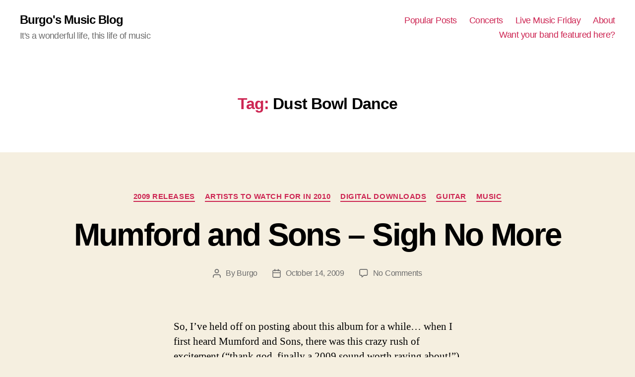

--- FILE ---
content_type: text/javascript
request_url: https://a.mmin.io/m/v4.min.js
body_size: 1738
content:
(()=>{"use strict";var e={249:(e,t,o)=>{Object.defineProperty(t,"__esModule",{value:!0});const i=o(306);t.default=class{hashes;profile;constructor(e){this.profile=e.profile,this.hashes=e.hashes,this.removeExsiting();const t=this.getBarWidget();document.body.appendChild(t)}removeExsiting(){const e=document.querySelectorAll('.money-made-embed[data-embed-widget="podcast"]');for(const t of Array.from(e))t.remove()}getBarWidget(){const e=[...this.hashes?.audioUrl?[`linkAudio=${this.hashes?.audioUrl}`]:[],...this.hashes?.ogImage?[`ogImage=${encodeURIComponent(this.hashes?.ogImage)}`]:[],...this.hashes?.ogTitle?[`ogTitle=${this.hashes?.ogTitle}`]:[],...this.profile?.podcast?.podcastOld?["&podcastv1=show"]:[]],t=(0,i.createElement)("div",{class:"money-made-embed",style:"display: flex; z-index: 999999;","data-width":"100%","data-height":"0","data-embed-widget":"podcast","data-utm-medium":"REPLACE_WITH_PAGE_SLUG","data-utm-source":"REPLACE_WITH_SOURCE","data-utm-campaign":"podcast","data-move-to":"bottom-fixed"});return t.setAttribute("data-params",e.join("&")),t}}},306:(e,t)=>{Object.defineProperty(t,"__esModule",{value:!0}),t.parseQuerySearch=t.createElement=void 0;t.createElement=(e,t,o)=>{const i=document.createElement(e);return t&&Object.entries(t).forEach((([e,t])=>i.setAttribute(e,t))),o&&i.appendChild(o),i};t.parseQuerySearch=e=>{if(!Object.keys(e).length)return{};return e.split("&").reduce(((e,t,o)=>{const i=t.split("=");let n=decodeURI(i[0]||"unknown");const r=decodeURI(i[1]||"null");return"?"===n.charAt(0)&&0===o&&(n=n.slice(1)),"string"==typeof e[n]?{...e,[n]:[e[n],r]}:Array.isArray(e[n])?{...e,[n]:[...e[n]||[],r]}:{...e,[n]:r}}),{})}},156:function(e,t,o){var i=this&&this.__importDefault||function(e){return e&&e.__esModule?e:{default:e}};Object.defineProperty(t,"__esModule",{value:!0});const n=o(306),r=i(o(249));class s{VERSION="3";contextApi="https://echoreads-v5dox3lhca-uc.a.run.app";embedJsUrl="https://a.mmin.io/e/v4.min.js";profile;hashes;reinitTimeout=null;constructor(){this.profile=null,this.hashes=null,this.initDomain().then((()=>{this.initRender()}))}async initRender(){try{if(!this.profile)throw new Error("Profile not found");if(this.connectEmbedJs(),await this.fentchHashes(),!this.hashes)throw new Error("Hashes not found");const e={profile:this.profile,hashes:this.hashes};this.hashes.error||new r.default(e)}catch(e){}}clear(){const e=[...document.querySelectorAll('.money-made-embed[data-embed-widget="podcast"]')];for(const t of e)t.remove()}async initDomain(){await this.fetchProfile(),this.pingDomain(!!this.profile),this.profile&&this.trackURLChanges()}trackURLChanges(){let e="";new MutationObserver((()=>{const t=window.location.origin+window.location.pathname;""===e?e=t:t!==e&&(this.reinitTimeout&&clearInterval(this.reinitTimeout),this.hashes=null,this.clear(),e=t,this.reinitTimeout=setTimeout((()=>{this.initRender()}),800))})).observe(document,{attributes:!1,childList:!0,subtree:!0,characterData:!1})}connectEmbedJs(){const e=this.embedJsUrl||"https://markets.moneymade.io/embed/v2.min.js";let t=document.querySelector(`script[src="${e}"]`);t||(t=(0,n.createElement)("script",{src:e,defer:"true"}),t.addEventListener("load",(()=>{t.onload=window.mmload()})),document.head.appendChild(t))}pingDomain(e){const t={url:window.location.href.split("#")[0],version:this.VERSION,profileAvailable:e};fetch("https://ev.mmin.io/ping",{method:"POST",headers:{"Content-Type":"application/json"},body:JSON.stringify(t)})}async fetchProfile(){const e=(0,n.parseQuerySearch)(window.location.search),t=window.location.host.replace("www.","").replace(/[\W_]+/g,""),o=(e.profile&&Number(e.profile.match(/[0-9]+$/)),`${this.contextApi}/api/v1/podcasts/profile?slug=${t}`),i=await fetch(o),r=await i.json();if(i.ok&&!r.error){const e=r;this.profile=e||null}}async fentchHashes(){if(!this.hashes){const e=`${window.location.origin}${window.location.pathname}`;let t=document.querySelector('[rel="canonical"]')?.getAttribute("href")||document.querySelector('[property="og:url"]')?.getAttribute("content");try{if(!t)throw new Error("No canonical or og:url");const{pathname:e}=new URL(t);if("/"===e||!e.length)throw new Error("No pathname")}catch{t=e}if(t){try{const e=new URL(t);t=`${e.origin}${e.pathname}`}catch{console.warn(`Failed to parse canonical/og:url. Paget URL: ${t}`)}const e=`${this.contextApi}/api/v1/podcasts`,o=await fetch(e,{method:"POST",headers:{"Content-Type":"application/json"},body:JSON.stringify({url:t})}),i=await o.json();o.ok&&!i.error&&(this.hashes=i)}}}}window.mmMasterEmbedInit=()=>{if(!window.mmMasterEmbedReinit){const e=new s;window.mmMasterEmbedReinit=e.initRender,window.mmMasterEmbedClear=e.clear}},"interactive"===document.readyState||"complete"===document.readyState?window.mmMasterEmbedInit():document.addEventListener("DOMContentLoaded",(()=>{window.mmMasterEmbedInit()}))}},t={};(function o(i){var n=t[i];if(void 0!==n)return n.exports;var r=t[i]={exports:{}};return e[i].call(r.exports,r,r.exports,o),r.exports})(156)})();